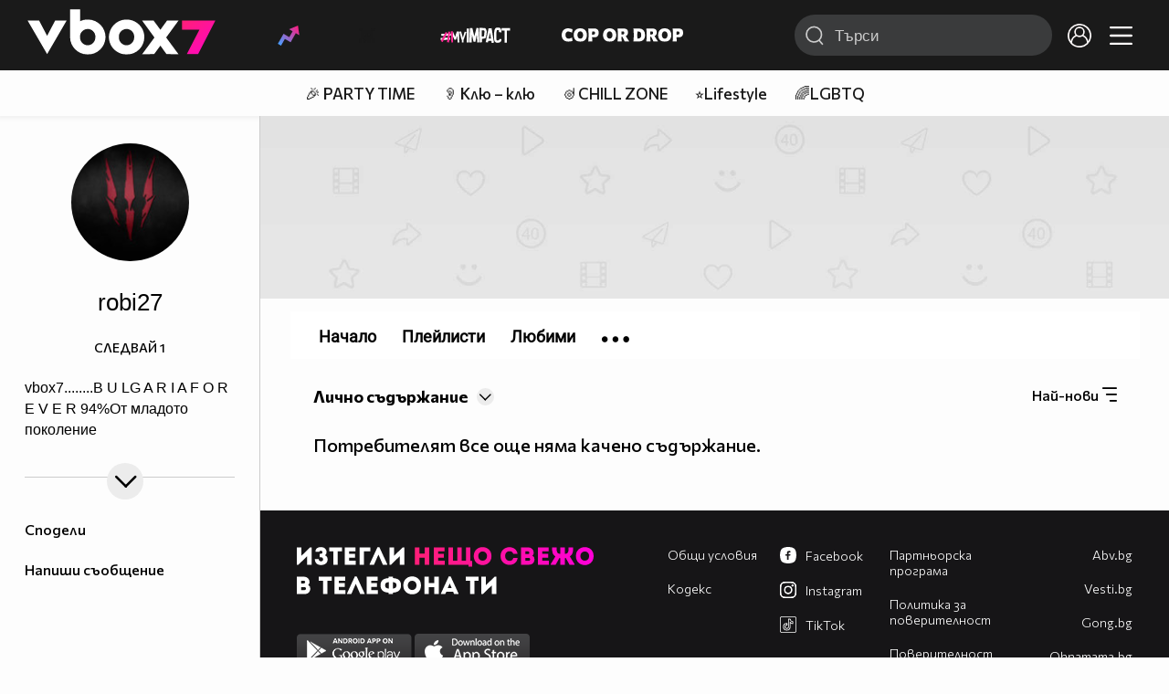

--- FILE ---
content_type: text/html; charset=UTF-8
request_url: https://www.vbox7.com/user:robi27?p=items&filter=private&order=date
body_size: 33492
content:
<!DOCTYPE html>

<html xmlns="http://www.w3.org/1999/xhtml" xml:lang="bg" lang="bg" data-cast-api-enabled="true">

    <head>
					<title>Съдържание на robi27 - Vbox7</title>
            <meta name="title" content="Съдържание на robi27 - Vbox7" />
				<meta name="_token" content="gLWq9EPsUgQ49HJuZ5lBMN5rKfaD91bJXro5fHou" />
		<meta name="csrf-token" content="gLWq9EPsUgQ49HJuZ5lBMN5rKfaD91bJXro5fHou" />
        <meta http-equiv="content-type" content="text/html;charset=utf-8" />

		
					<meta name="title" content="Съдържание на robi27" />
<meta property="og:site_name" content="vbox7.com" />
<meta property="og:title" content="Канал на robi27" />
<meta property="og:description" content="Съдържание на robi27" />
<meta property="og:image" content="https://i49.vbox7.com/a/ac8/robi27_ac827b60_0.jpg?cb=1768703634" />
<meta property="og:image:width" content="1280" />
<meta property="og:image:height" content="720" />
<meta property="og:url" content="https://www.vbox7.com/user:robi27?p=items&amp;filter=private&amp;order=date" />
<meta property="fb:app_id" content="131224700412990">
<meta property="og:type" content="website" />		
		<link href="https://vbox7.com/favicon.ico" id="favicon" rel="shortcut icon" />
		<link rel="apple-touch-icon" href="https://vbox7.com/favicon.ico"/>

        <meta name="viewport" content="width=device-width, initial-scale=1.0, maximum-scale=1.0, user-scalable=0, minimal-ui" />
        <meta name="apple-itunes-app" content="app-id=802819619" />
        <meta name="google-play-app" content="app-id=com.vbox7" />

        <meta name="theme-color" content="#19191b" />
        <meta name="mobile-web-app-capable" content="yes" />
        <meta name="google-site-verification" content="HhybBT1X7wIE1E13C2DXUxspea-Crm4AiNjeZJnjrDk" />
		<meta name="google-site-verification" content="MgxJsg4zRuxri2d-lLpv70iUGBrh3WNzyQNwVbKMOVw" />
		<meta name="google-site-verification" content="2E0rGjJnTbRrBKysU9h8HDmSeT2YVYLfZypA9iPzioo" />

		<meta name="facebook-domain-verification" content="kc19p3xzgwnk2efqns4fxylne9grbi" />

        <link rel="preconnect" href="https://fonts.googleapis.com">
        <link rel="preconnect" href="https://fonts.gstatic.com" crossorigin>
        <link href="https://fonts.googleapis.com/css2?family=Commissioner:wght@300;500;600;700;800&display=swap" rel="stylesheet">
        <link rel="stylesheet" type="text/css" media="screen" href="https://i49.vbox7.com/assets/css/app.css?v=be49cbc5ef" />

		<link rel="stylesheet" type="text/css" media="screen" href="https://i49.vbox7.com/assets/css/vbox/settings.css?v=be49cbc5ef" />
        <link href="https://i49.vbox7.com/assets/css/vbox/socialshare/arthref.min.css?v=be49cbc5ef" rel="stylesheet" type="text/css" />

        <script src="https://i49.vbox7.com/assets/libs/jquery-3.4.1.min.js?v=be49cbc5ef"></script>
        <script src="https://i49.vbox7.com/assets/libs/jquery-migrate-1.1.0.min.js?v=be49cbc5ef"></script>
        <script src="https://i49.vbox7.com/assets/libs/jquery-ui-1.11.4.min.js?v=be49cbc5ef"></script>
        <script type="text/javascript" src="https://imasdk.googleapis.com/js/sdkloader/ima3.js"></script>
<!--		<script async='async' src='https://www.googletagservices.com/tag/js/gpt.js'></script>-->

        <script src="https://i49.vbox7.com/assets/js/vbox/templates.js?v=be49cbc5ef"></script>
        <script src="https://i49.vbox7.com/assets/js/vbox/ajax-events.js?v=be49cbc5ef"></script>
        <script src="https://i49.vbox7.com/assets/js/vbox/frontend-events.js?v=be49cbc5ef"></script>
		<script src="https://i49.vbox7.com/assets/js/vbox/functions.js?v=be49cbc5ef"></script>
		<script src="https://i49.vbox7.com/assets/js/vbox/ajax-functions.js?v=be49cbc5ef"></script>
		<script src="https://i49.vbox7.com/assets/js/vbox/frontend-functions.js?v=be49cbc5ef"></script>
		<script src="https://i49.vbox7.com/assets/js/vbox/jquery.cookie.js?v=be49cbc5ef"></script>
        <script src="https://i49.vbox7.com/assets/js/vbox/init.js?v=be49cbc5ef"></script>
        <script src="https://i49.vbox7.com/assets/js/svg_sprite.js"></script>


		<!-- >>>>>> VBOX PLAYER  -->
		<link href="https://i49.vbox7.com/assets/css/vbox/vboxplayer/vboxcontextmenu.min.css?v=be49cbc5ef" rel="stylesheet" type="text/css" />
		<link href="https://i49.vbox7.com/assets/css/vbox/vboxplayer/vboxmediaplayer.base.v2.min.css?v=be49cbc5ef" rel="stylesheet" type="text/css" />
		<link href="https://i49.vbox7.com/assets/css/vbox/vboxplayer/themes/slickblack/vbox.slickblack.min.css?v=be49cbc5ef" rel="stylesheet" type="text/css" />

		<script src="https://i49.vbox7.com/assets/js/vbox/vboxplayer/jquery-ui-1.10.0.custom.min.js?v=be49cbc5ef"></script>
		<script src="https://i49.vbox7.com/assets/js/vbox/vboxplayer/jquery.ui.touch-punch.min.js?v=be49cbc5ef"></script>
		<script src="https://i49.vbox7.com/assets/js/vbox/vboxplayer/jquery.vboxcontextmenu.min.js?v=be49cbc5ef"></script>
		<script src="https://i49.vbox7.com/assets/js/vbox/vboxplayer/shaka-player.compiled.js?v=be49cbc5ef"></script>
		<script src="https://i49.vbox7.com/assets/js/vbox/vboxplayer/platform.js?v=be49cbc5ef"></script>
		<script src="https://i49.vbox7.com/assets/js/vbox/vboxplayer/jquery.vboxmediaplayer.v7.min.js?v=be49cbc5ef"></script>

		<script src="https://i49.vbox7.com/assets/libs/socialshare/socialShare.min.js?v=be49cbc5ef"></script>
        <script type="text/javascript" src="https://i49.vbox7.com/assets/js/vbox/sticky.addapted.js?v=be49cbc5ef"></script>
                    <script type="text/javascript" src="https://i49.vbox7.com/assets/js/vbox/quizes.js?v=be49cbc5ef"></script>
        		<script src="https://m.netinfo.bg/assets/richMedia.js?v=19"></script>


		<!-- <<<<<< VBOX PLAYER  -->



		<script type="text/javascript">
			var nua = navigator.userAgent;
			var is_android = (nua.indexOf('Android ') > -1);
			var is_ios = (nua.match(/iPad|iPhone|iPod/g) ? true : false);
			if(is_ios){
							}

			//global params
			var globalLoginUser = null;
			var globalLoginUserId = null;
			var globalLoginAvatarURL = '';

//			document.domain = "vbox7.com"

			var gtmPageData = {
				'page-url': '%2Fuser%3Arobi27%3Fp%3Ditems%26filter%3Dprivate%26order%3Ddate',
				'is-logged': '',
				'ses-id': "b6Zrp1jiIajlXVUfx5ZqtzwvyT7phq8yVmIpCleK",
				'puc-id': "77c330fb13eca408971cd6e32abfe115",
				'user-id': null,
				'pos-from': "",
				'register-dt': '',
				'last-login-dt': '',
			}

			"'article aside footer header nav section time'".replace(/\w+/g, function (n) {
				document.createElement(n)
			});

			var itemTitle = '';
        </script>

		<link rel="manifest" href="https://i49.vbox7.com/assets/manifest.json?v=be49cbc5ef" />

		<link rel="icon" type="image/png" href="https://i49.vbox7.com/assets/icons/16.png" sizes="16x16" />
		<link rel="icon" type="image/png" href="https://i49.vbox7.com/assets/icons/32.png" sizes="32x32" />
		<link rel="icon" type="image/png" href="https://i49.vbox7.com/assets/icons/96.png" sizes="96x96" />
		<link rel="icon" type="image/png" href="https://i49.vbox7.com/assets/icons/192.png" sizes="192x192" />

		<link rel="apple-touch-icon" href="https://i49.vbox7.com/assets/icons/120.png" />
		<link rel="apple-touch-icon" sizes="180x180" href="https://i49.vbox7.com/assets/icons/180.png" />
		<link rel="apple-touch-icon" sizes="152x152" href="https://i49.vbox7.com/assets/icons/152.png" />
		<link rel="apple-touch-icon" sizes="167x167" href="https://i49.vbox7.com/assets/icons/167.png" />
		<script> var requestUriJsOneSignal = '%2Fuser%3Arobi27%3Fp%3Ditems%26filter%3Dprivate%26order%3Ddate';</script>
		<script src="https://cdn.onesignal.com/sdks/OneSignalSDK.js" async></script>
		<script src="https://i49.vbox7.com/assets/js/vbox/onesignal.js?v=be49cbc5ef"></script>
		<!-- Google Tag Manager -->

		<script>(function (w, d, s, l, i) {
				w[l] = w[l] || [];
				w[l].push({'gtm.start':
							new Date().getTime(), event: 'gtm.js'});
				var f = d.getElementsByTagName(s)[0],
						j = d.createElement(s), dl = l != 'dataLayer' ? '&l=' + l : '';
				j.async = true;
				j.src =
						'https://www.googletagmanager.com/gtm.js?id=' + i + dl;
				f.parentNode.insertBefore(j, f);
			})(window, document, 'script', 'dataLayer', 'GTM-TPBVX2');</script>

		<!-- End Google Tag Manager -->
        
					    <link href="https://i49.vbox7.com/assets/css/vbox/old/v7.css?v=be49cbc5ef" rel="stylesheet" type="text/css" />
            <link rel="canonical" href="https://www.vbox7.com/user:robi27" />
        <meta name="description" content="Вижте всички клипове и статии от robi27 във Vbox7" />
    		
                
    </head>

    <body>
        <noscript>
            <iframe src="https://www.googletagmanager.com/ns.html?id=GTM-TPBVX2"
                    height="0" width="0" style="display:none;visibility:hidden"></iframe></noscript>
        <div class="site-container ">

            <!-- header-container -->
            <header>

					                    <div class="top-row project">
<!--                    <div class="top-row"> -->
                        <a class="logo" href="/"><img src="https://i49.vbox7.com/design/logo/vbox-logo99.svg" alt="VBox7 logo" title="VBox7 - най-големият сайт за видео забавление"></a>
                        <nav class="main-topics">
                            <a href="/trending" class="" ><svg class="icon trending-light-grad"><use xlink:href="#trending_light_grad"></use></svg>  <span>Trending</span></a>
                            <a href="/quizbox" class="" ><svg class="icon quizbox"><use xlink:href="#quizbox"></use></svg> <span>Quizbox</span></a>
                            <a href="/myimpact"><img class="myimpact-nav" width="400" src="https://i49.vbox7.com/design/projects/eu/myimpact/myimpact-h-white-pink.svg" alt="MyImpact" /></a>
                            <a href="/copordrop"><img class="copordrop-nav" width="400" src="https://i49.vbox7.com/design/projects/eu/copordrop/copordrop_logo.svg" alt="Cop Or Drop" /></a>
                        </nav>

                    <div class="searchnav">
                        <a class="search-panel-btn hidden-dt" href="#">
                            <svg class="icon search-stroke"><use xlink:href="#search_outline"></use></svg>
                        </a>
                        <form class="search" action="/search">
                            <div class="search-icon-dt hidden-mb">
                                <svg class="icon search-stroke"><use xlink:href="#search_outline"></use></svg>
                            </div>
                            <svg class="icon arrow-left  hidden-dt"><use xlink:href="#arrow-prev"></use></svg>
                            <input required id="vbox_q_dt" name="vbox_q" type="text" value="" placeholder="Търси"  autocomplete="off"  maxlength="255">
                                <button class="search-btn" title="Search" type="submit"></button>
                                <svg class="icon clear-search"><use xlink:href="#x"></use></svg>
                                <div class="autocomplete-res-container"></div>
                        </form>
                    </div>
                    <nav class="main-nav">
                                                                        <a href="/login">
                            <svg class="icon profile"><use xlink:href="#profile"></use></svg>
                        </a>
                        
                        <a class="drop-trgr" data-id="hamburger-nav" href="#">
                            <svg class="icon x close"><use xlink:href="#x"></use></svg>
                            <svg class="icon hamburger"><use xlink:href="#hamburger"></use></svg>
                        </a>

                        <div class="drop-menu" id="notifications">
                            <div class="moreLoadingBox-small">
                                <svg class="circular" viewBox="25 25 50 50">
                                    <circle class="path" cx="50" cy="50" r="15" fill="none" stroke-width="3" stroke-miterlimit="10"/>
                                </svg>
                            </div>
                        </div>
                                                <div class="drop-menu" id="hamburger-nav">
    <section>
        <a href="/trending"><svg class="icon trending_simp"><use xlink:href="#trending_light_grad"></use></svg> <span>Trending</span></a>
        <a href="/quizbox"><svg class="icon quizbox"><use xlink:href="#quizbox"></use></svg> <span>Quizbox</span></a>
        <a href="/myimpact"><img class="myimpact-nav" width="400" src="https://i49.vbox7.com/design/projects/eu/myimpact/myimpact-h-white-pink.svg" alt="MyImpact" /></a>
        <a href="/copordrop"><img class="copordrop-nav" width="400" src="https://i49.vbox7.com/design/projects/eu/copordrop/copordrop_logo.svg" alt="Cop Or Drop" /></a>
        <a href="/topic/partytime"><span class="icon">🎉</span> <span>Party time</span></a>
        <a href="/topic/kluklu"><span class="icon">👂</span> <span>Клю – клю</span></a>
        <a href="/topic/chillzone"><span class="icon">🪀</span> <span>Chill zone</span></a>
        <a href="/topic/lifestyle"><span class="icon">⭐</span> <span>Lifestyle</span></a>
        <a href="/topic/LGBTQ"><span class="icon">🌈</span> <span>LGBTQ</span></a>
        <a href="/topic/MentalHealth"><span class="icon">🙏</span> <span>Mental health</span></a>
        <a href="/topic/sex"><span class="icon">🍆</span> <span>Sex</span></a>
        <a href="/topic/beautynews"><span class="icon">💄</span> <span>Beauty</span></a>
        <a href="/topic/fashionnews"><span class="icon">👠</span> <span>Fashion</span></a>
        <a href="/topic/moviesseries"><span class="icon">🎬</span> <span>Movie time</span></a>
        <a href="/topic/musicnews"><span class="icon">🎶</span> <span>Music </span></a>
        <a href="/topic/sportnews"><span class="icon">⚽</span> <span>Sport</span></a>
        <a href="/topic/booksnews"><span class="icon">📚</span> <span>Books</span></a>
        <a href="/topic/travelnews"><span class="icon">🛩</span> <span>Travel</span></a>
        <a href="/topic/gamingnews"><span class="icon">🎮</span> <span>Gaming</span></a>
        <a href="/topic/technologiesnews"><span class="icon">💻</span> <span>Тechnologies</span></a>

    </section>
    <section>
        <p class="sect-tit">Следвайте ни</p>
        <a target="_blank" href="https://www.tiktok.com/@vbox7official"><svg class="icon tiktok_outline"><use xlink:href="#tiktok_outline"></use></svg> <span>TikTok</span></a>
        <a target="_blank" href="https://www.instagram.com/vbox7official/?hl=bg"><svg class="icon instagram_outline"><use xlink:href="#instagram_outline"></use></svg> <span>Instagram</span></a>
        <a target="_blank" href="https://www.facebook.com/Vbox7com"><svg class="icon fb_outline"><use xlink:href="#fb_outline"></use></svg> <span>Facebook</span></a>
    </section>
    <section>
        <!--<a target="_blank" href="https://www.vbox7.com/groups/list/"><svg class="icon groups"><use xlink:href="#groups"></use></svg> <span>Групи</span></a>-->
        <a href="/toc">Общи условия</a>
        <a href="/manifesto">Кодекс</a>
    </section>
    <section>
        <p class="sect-tit">Свали от</p>
        <a href="https://play.google.com/store/apps/details?id=com.vbox7"><svg class="icon googleplaystore_outline"><use xlink:href="#googleplaystore_outline"></use></svg><span>Google Play</span></a>
        <a href="https://itunes.apple.com/bg/app/vbox7.com/id802819619"><svg class="icon apple_outline"><use xlink:href="#apple_outline"></use></svg><span>App Store</span></a>
        <a href="https://appgallery.cloud.huawei.com/marketshare/app/C101463961"><svg class="icon huawei_outline"><use xlink:href="#huawei_outline"></use></svg><span>AppGallery</span></a>
    </section>
    <section>
        <p class="sect-tit"><a href="/privacynotice">Политика за поверителност</a></p>
        <a onclick="googlefc.callbackQueue.push({'CONSENT_DATA_READY': () => googlefc.showRevocationMessage()});" href="javascript:;">Поверителност</a>
        <a target="_blank"  href="https://www.netinfocompany.bg/gdpr/">GDPR Инфо</a>
        <a id="trigger-onesignal" href="#">Известия</a>
    </section>
    <section>
        <a target="_blank"  href="https://netinfocompany.bg/">За нас</a>
        <a target="_blank" href="http://www.netinfocompany.bg/media-kit/vbox7com-91">За реклама</a>
        <a href="/contact">Контакт</a>
        <a href="/help">Помощ</a>
        <a href="https://blog.vbox7.com/">VBox7 блог</a>
    </section>
</div>
                    </nav>
                </div>



                <nav class="sub-nav row-mb hidden hidden-mb" id="subNavigation">
                    <div class="home-cnt">
                        <a href="/" class="">
                            <i class="icon-home-filled"></i>
                        </a>
                    </div>

                    <div>
                        <a href="/followed" class="">
                                                        Следвай
                                                    </a>
                    </div>
                    <div class="hidden-mb">
                                            </div>

                </nav>

            </header>
                            <div class="hot-topics-row">
                    <nav>
<!--					<a href="/top2022vbox">🔝 Топ 100 видеа 2022</a>
                        <a href="/top2022articles">🔝 Топ 100 articles 2022</a>-->
                                                <a href="/topic/partytime">🎉 PARTY TIME</a>
                                                <a href="/topic/kluklu">👂 Клю – клю</a>
                                                <a href="/topic/chillzone">🪀CHILL ZONE</a>
                                                <a href="/topic/lifestyle">⭐Lifestyle</a>
                                                <a href="/topic/LGBTQ">🌈LGBTQ</a>
                                            </nav>
                </div>
                        <div class="player-content">
                <div class="video-player" tabindex="-1">
                    <div class="main-video-player-frame">
                        <div class="main-video-player-cont">
							<div>
								<video id="html5player" playsinline crossorigin="anonymous">
								</video>
							</div>
                        </div>
                    </div>
                </div>
                <section class="video-playlist-container"></section>
            </div>


            <!-- end header -->

            <div class="content">
                <div class="main-ajx"  id="item-ajx"><!-- the only wrapper needed for lvl 2  -->
                    <script src="https://i49.vbox7.com/assets/js/vbox/openItemSamePage.js?v=be49cbc5ef"></script>

                    <script>
                            var googletag = googletag || {};
                            googletag.cmd = googletag.cmd || [];
                    </script>
                </div>

                <div class="main-native" id="native">
                    
	<div class="usr-grid">
		<div class="left-col">
	<div class="1 user-header">
		<div class="top-fix-cont" style="background-image: linear-gradient(rgba(0,0,0,.70) 0, rgba(0,0,0,.70) 53px , transparent 50%),  url('https://i49.vbox7.com/design/dummy/default-banner.jpg')">
				<div class="left-col">
					<a id="vnav-trg" class="hidden-dt" href="#"><i class="icon-ham-btn"></i></a>
					<h1 class="logo-cont"><a title="VBOX7" href="/"><span class="logo-txt">VBOX7</span><img src="https://i49.vbox7.com/design/mobile3/vbox7-logow-24.svg" alt="VBox7 logo" title="Vbox7" width="98" height="24" /></a></h1>
				</div>
				<div class="right-col">
					<nav class="def-nav">
						<ul>
							<li><a href="/search"><i class="icon-search"></i></a></li>
							<li class="upload-btn"><a href=""><i class="icon-upload"></i></a></li>
							<li><a data-id="chnl-opt-menu" class="chnl-opt drop-trgr" style="cursor:pointer;"><i class="icon-more"></i></a></li>
						</ul>
						<div id="chnl-opt-menu" class="drop-menu">
															<div class="sect">
									<a class="popup-share" data-link="/user:robi27"><i class="icon-share"></i><span>Сподели</span></a>
									<a href="/pm/send/?usr=robi27"><i class="icon-message"></i><span>Напиши съобщение</span></a>
																	</div>
													</div>


					</nav>
				</div>
			</div>
	</div>
	<section class="vip-about sect">
		<h2><i class="avatar-simp small icon-crtg" style="background-image: url(' https://i49.vbox7.com/a/ac8/robi27_ac827b60_1.jpg')"></i> <span>robi27</span>
                                </h2>
		<div class="desc">
			vbox7........B U LG A R I A F O R E V E R                                                94%От младото поколение                                                                                                     
		</div>
		<div class="collapsed-toggle" id="descr_long" >
			
			<div>
							</div>
		</div>
		<a class="toggle-trigger collapsed-trig hidden-mb circ-tgl-sm btm" href="#" data-id="descr_long"><i class="icon-open"></i><i class="icon-closed"></i></a>
		<div class="flex-cont">
			<a class="toggle-trigger collapsed-trig hidden-dt" href="#" data-id="descr_long">Инфо</a>
			<div class="foll-wr follow" data-userid="4749395">
				<span class="foll-txt">Следвай</span>
				<span class="num">1</span>
			</div>
					</div>
	</section>
	
	</div>
		<div class="major-col">
			<div class="banner-wrap">
				<img src="https://i49.vbox7.com/design/dummy/default-banner.jpg" />
			</div>

						<section class="feed grid-dt">
	<div class="title-cont">

		<div class="drop-wrap right filter-wrap">
		<a data-id="subscr-opt-menu" class="right drop-trgr" href="">
			<span class="drop-selected hidden-mb">
				Най-нови		
			</span>
			<i class="icon-options"></i>
		</a>
		
		<div id="subscr-opt-menu" class="drop-menu btm right">
			<div class="sect watch-later-order">
				 
					<a class="active" href="https://www.vbox7.com/user:robi27?p=items&amp;filter=private&amp;order=date">
						<span>Най-нови</span>
					</a>
				 
					<a class="" href="https://www.vbox7.com/user:robi27?p=items&amp;filter=private&amp;order=date_asc">
						<span>Най-стари</span>
					</a>
				 
					<a class="" href="https://www.vbox7.com/user:robi27?p=items&amp;filter=private&amp;order=name">
						<span>Име</span>
					</a>
				 
					<a class="" href="https://www.vbox7.com/user:robi27?p=items&amp;filter=private&amp;order=rate">
						<span>Популярност</span>
					</a>
					
			</div>
		</div>
	</div>

		<div class="left drop-wrap">
			<a href="" data-id="type-vid" class="drop-trgr">
				<h2 data-id="type-vid" class="drop-selected">
										Лично съдържание
										</h2>
				<div class="circ-tgl-xs"><i class="icon-open"></i><i class="icon-closed"></i></div>
			</a>
			<div id="type-vid" class="drop-menu btm">
				<a class="" href="/user:robi27?p=items&filter=public&order=date"><span>Публично съдържание</span></a>
				<a class="" href="/user:robi27?p=items&filter=friends&order=date"><span>Съдържание за приятели</span></a>
				<a class="active" href="/user:robi27?p=items&filter=private&order=date"><span>Лично съдържание</span></a>
			</div>
			<span class="num hidden-mb"></span>
					</div>
	</div>


			<div class="row-mb">
			Потребителят все още няма качено съдържание.
		</div>
	
</section>			<nav class="btm-fix-nav neg-theme def-nav">
	<ul>
		<li>
			<a class="" href="/user:robi27">
				<i class="avatar-simp xmini icon-crtg" style="background-image: url('https://i49.vbox7.com/a/ac8/robi27_ac827b60_1.jpg')"></i>
				<span>Начало</span>
			</a>
		</li>

																				<li>
						<a class="" href="/user:robi27?p=playlists">
							<i class="icon-playlist-thin"></i>
							<span>Плейлисти</span>
						</a>
					</li>
															<li class="extend">
						<a class="" href="/user:robi27?p=subscribed">
							<i class="icon-subscribes"></i>
							<span>Последователи</span>
						</a>
					</li>
																																													<li>
						<a class="" href="/user:robi27?p=favorites">
							<i class="icon-favorites"></i>
							<span>Любими</span>
						</a>
					</li>
							
		<li class="drop-wrap hidden-mb">
			<a data-id="channel-more" href="#" class="more-nav drop-trgr">
				<i class="icon-more"></i>
			</a>
			<div id="channel-more" class="drop-menu btm">
				<div class="sect extend">
					<a class="" href="/user:robi27?p=subscribed"><span>Последователи</span></a>
					<a class="" href="/user:robi27?p=likes"><span>Харесани</span></a>
				</div>
				<div class="sect">
					<!--<a href="/user:robi27?p=groups"><span>Групи</span></a>-->
					<a href="/user:robi27?p=friends"><span>Приятели</span></a>
				</div>
				<div class="sect">
					<a href="/user:robi27?p=mycomments"><span>Коментари</span></a>
					<a href="/user:robi27?p=wsubs"><span>Субтитри</span></a>
				</div>

				<div class="sect">
					
									</div>
			</div>
		</li>
	</ul>
</nav>		</div>
		
					<!--<script async src="https://securepubads.g.doubleclick.net/tag/js/gpt.js"></script>-->
<footer class="footer-area">
	<div class="moreLoadingBox">
		<svg class="circular" viewBox="25 25 50 50">
			<circle class="path" cx="50" cy="50" r="15" fill="none" stroke-width="3" stroke-miterlimit="10"/>
		</svg>
	</div>

	<div class="ftr-grd">
		<div class="apps-ar">
			<p class="hidden-dt sect-tit">Свали за</p>
			<img class="hidden-mb" src="https://i49.vbox7.com/design/mobile3/downloadapp_txt_ftr.svg" alt="Изтегли за твоя телефон" width="325" height="52"  loading="lazy"/>
			<div>
			    <a href="https://play.google.com/store/apps/details?id=com.vbox7"><img width="126" height="37" alt="Свали от Google Play" src="https://i49.vbox7.com/design/common/icons/googleplay.png"  loading="lazy"/></a>
			    <a href="https://itunes.apple.com/bg/app/vbox7.com/id802819619"><img width="126" height="37" alt="Свали от Apple Store" src="https://i49.vbox7.com/design/common/icons/appstore.png"  loading="lazy"/></a>
			    <a href="https://appgallery.cloud.huawei.com/marketshare/app/C101463961"><img width="126" height="37" alt="Свали от Huawei AppGallery" src="https://i49.vbox7.com/design/common/icons/appgallery.png"  loading="lazy"/></a>
			</div>
		</div>
		<div class="groups-ar">
<!--			<p><a target="_blank" href="https://www.vbox7.com/groups/list/"><svg class="icon"><use xlink:href="#groups"></use></svg> <span>Групи</span></a></p>-->
			<p><a href="https://www.vbox7.com/toc">Общи условия</a></p>
			<p><a href="https://www.vbox7.com/manifesto">Кодекс</a></p>
		</div>
		<div class="law-ar">
			<p class="sect-tit"><a target="_blank" href="https://blog.vbox7.com/%d0%bf%d0%b0%d1%80%d1%82%d0%bd%d1%8c%d0%be%d1%80%d1%81%d0%ba%d0%b0-%d0%bf%d1%80%d0%be%d0%b3%d1%80%d0%b0%d0%bc%d0%b0-2/">Партньорска програма</a></p>
			<p class="sect-tit"><a href="https://www.vbox7.com/privacynotice">Политика за поверителност</a></p>
			<p><a onclick="googlefc.callbackQueue.push({'CONSENT_DATA_READY': () => googlefc.showRevocationMessage()});" href="javascript:;">Поверителност</a></p>
			<p><a href="https://www.netinfocompany.bg/gdpr/">GDPR Инфо</a></p>
			<p id="trigger-onesignal"><a href="#">Известия</a></p>
		</div>
		<div class="followus-ar">
			<p class="hidden-dt sect-tit">Следвайте ни</p>
			<p><a target="_blank" href="https://www.facebook.com/Vbox7com"><svg class="icon"><use xlink:href="#fb_back"></use></svg> <span>Facebook</span></a></p>
			<p><a target="_blank" href="https://www.instagram.com/vbox7official/?hl=bg"><svg class="icon"><use xlink:href="#instagram"></use></svg> <span>Instagram</span></a></p>
			<p><a target="_blank" href="https://www.tiktok.com/@vbox7official"><svg class="icon tiktok_outline"><use xlink:href="#tiktok_outline"></use></svg> <span>TikTok</span></a></p>
		</div>
		<div class="portfl-ar hidden-mb">
			<p><a href="https://abv.bg/">Abv.bg</a></p>
			<p><a href="https://www.vesti.bg/">Vesti.bg</a></p>
			<p><a href="https://gong.bg/">Gong.bg</a></p>
			<p><a href="https://ohnamama.bg/">Оhnamama.bg</a></p>
			<p><a href="https://www.edna.bg">Edna.bg</a></p>
			<p><a href="https://sinoptik.bg/">Sinoptik.bg</a></p>
			<p><a href="https://grabo.bg/">Grabo.bg</a></p>
			<p><a href="https://www.pariteni.bg/">Pariteni.bg</a></p>
		</div>
		<div class="aboutus-ar">
			<p><a href="https://netinfocompany.bg/">За нас</a></p>
			<p><a href="http://www.netinfocompany.bg/media-kit/vbox7com-91">За реклама</a></p>
			<p><a href="https://www.vbox7.com/contact/">Контакт</a></p>
			<p><a href="https://www.vbox7.com/help/">Помощ</a></p>
			<p><a href="https://blog.vbox7.com/">VBox7 блог</a></p>
		</div>
		<div class="ni-ar hidden-mb">
            <p>&#169; 2026 Всички права запазени. <a class="" href="https://unitedmedia.net/" target="_blank"><img style="margin: 0 0 -.5rem  .5rem" src="https://i49.vbox7.com/design/UN-logo-white-red.svg" width="50" alt="United Media"  loading="lazy"/></a></p>
		</div>
	</div>
</footer>
			</div>





                </div><!-- closes .main-->
                                <!-- do nothing -->
                            </div><!-- closes .content-->
        </div><!-- closes .site-container-->



        <script>
                window.dataLayer = window.dataLayer || [];
                window.dataLayer.push({
                        originalLocation: document.location.pathname +
                                        document.location.search
                });

                if (typeof gtmPageData != 'undefined') {
                        if (typeof gtmItem != 'undefined') {
                                gtmPageData = $.extend(gtmPageData, gtmItem);
                        }

                        
                        dataLayer.push($.extend({
                                'event': 'pageLoadMobile',
                                'pageVersion': 'larabox',
                                'action': 'page-load'
                        }, gtmPageData));

                }
        </script>

        <!-- (C)2000-2014 gemiusAudience / m.vbox7.com / Mobile version -->
        <script type="text/javascript">
                <!--//--><![CDATA[//><!--
                var pp_gemius_identifier = new String('16LrQm_UrMfMPk.m6fzOObRITF3y6xBaakgRyRtUyWH.07');
                // lines below shouldn't be edited
                function gemius_pending(i) {
                        window[i] = window[i] || function () {
                                var x = window[i + '_pdata'] = window[i + '_pdata'] || [];
                                x[x.length] = arguments;
                        };
                }
                ;
                gemius_pending('gemius_hit');
                gemius_pending('gemius_event');
                gemius_pending('pp_gemius_hit');
                (function (d, t) {
                        try {
                                var gt = d.createElement(t), s = d.getElementsByTagName(t)[0], l = 'http' + ((location.protocol == 'https:') ? 's' : '');
                                gt.setAttribute('async', 'async');
                                gt.setAttribute('defer', 'defer');
                                gt.src = l + '://gabg.hit.gemius.pl/xgemius.js';
                                s.parentNode.insertBefore(gt, s);
                        } catch (e) {
                        }
                })(document, 'script');
                //--><!]]>
        </script>
        <div id="popup-share"></div>
                <script>
            window._ain = {
                id: "2991",
                page_type: "landing",
                article_type: "landing",
                trackauto: false
            };
            (function (d, s) {
                var sf = d.createElement(s);
                sf.type = 'text/javascript';
                sf.async = true;
                sf.src = (('https:' == d.location.protocol)
                  ? 'https://d7d3cf2e81d293050033-3dfc0615b0fd7b49143049256703bfce.ssl.cf1.rackcdn.com'
                  : 'http://t.contentinsights.com') + '/stf.js';
                var t = d.getElementsByTagName(s)[0];
                t.parentNode.insertBefore(sf, t);
            })(document, 'script');     
        </script>
        <script>window.tentacles = {apiToken: 'om4uhzb1fc1h0546qstv5f39j3uumf0l'};</script>
        <script src="https://tentacles.smartocto.com/ten/tentacle.js"></script>
    </body>
</html>


--- FILE ---
content_type: application/javascript; charset=utf-8
request_url: https://fundingchoicesmessages.google.com/f/AGSKWxUOHaXWJmwyg-vFs-BUVVJd7_w1vXahtRHpmLTdaXzg5G-2Km-EQtQdHiFjaqXdDkNo-DSPzrdXzHwEZrr-mfI9DN9erxQ7WS3_COWdUFvZB9k_Fglt9fqM5W21o3bD7ltdg5y22VlM-ob711O2pW05lOok_P9vJNHaLB6BS_hIHJEMyo6-o10sphGx/_/gads.js.uk/ads/-468x80-_ad_logo./ad-choices.
body_size: -1292
content:
window['84d6279a-1fcc-4e3f-82ef-785e9f66ac8b'] = true;